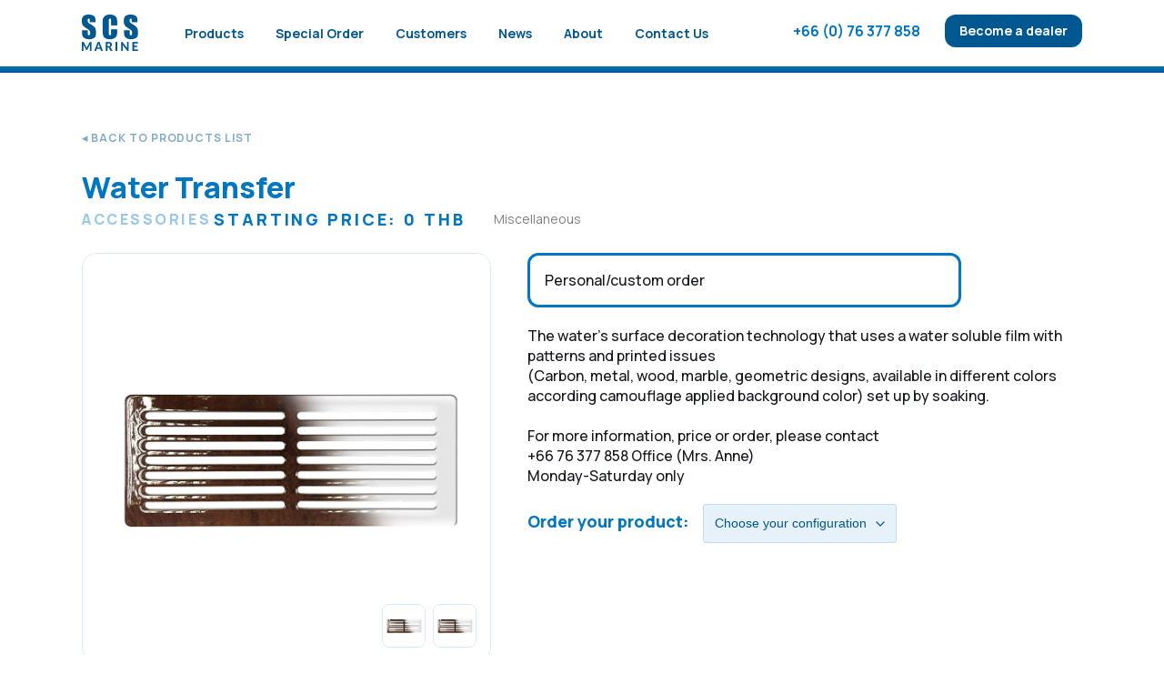

--- FILE ---
content_type: text/html; charset=utf-8
request_url: https://scsmarine.com/product/water-transfer
body_size: 3926
content:


<!doctype html>
<html>
    <head>
	<meta charset="UTF-8">
        <title>Water Transfer - Accessories | SCS Marine</title>
        <meta name="description" content="Water Transfer - The water&#x27;s surface decoration technology that uses a water soluble film with patterns and printed issues
(Carbon, metal, wood, marble, geometric designs, available in different colors according camouflage applied background color) set up by soaking.

For more information, price or order, please contact
+66 76 377 858 Office (Mrs. Anne)
Monday-Saturday only">
        <meta name="viewport" content="width=device-width,initial-scale=1">
        <link rel="shortcut icon" type="image/png" href="/static/favicon.ico"/>
        <link href="/static/css/style.css" rel="stylesheet" />
        <link href="https://fonts.googleapis.com/css2?family=Manrope:wght@300;400;500;700;800&display=swap" rel="stylesheet">
        <script src="https://code.jquery.com/jquery-latest.min.js"></script>
        <meta name="google-site-verification" content="paD8lUut-cEufxuvb-VKmUZifVBAs3lmUXVY4jW0Ypg" />
        <script src="https://www.google.com/recaptcha/api.js"></script>
        <script>
          function onSubmit(token) {
            document.getElementById("buyform").submit();
          }
        </script>
	<!-- Global site tag (gtag.js) - Google Analytics -->
	<script async src="https://www.googletagmanager.com/gtag/js?id=G-RT84SWWQEX"></script>
	<script>
  	window.dataLayer = window.dataLayer || [];
 	function gtag(){dataLayer.push(arguments);}
  	gtag('js', new Date());

  	gtag('config', 'G-RT84SWWQEX');
	</script>
        <script>
            
    function showImage(imgPath, imgText) {
        var curImage = document.getElementById('currentImg');

        curImage.src = imgPath;
    }
    function onSelectChange() {
        var e = document.getElementById("selectprice");
        var str = e.value;
        var form = document.getElementById("buyform");
        if (str === "") {
            form.style.display = "none";
        } else {
            form.style.display = "block";
        }
        var split = str.split('/');

        var modelinput = document.getElementById("modelinput");
        var priceinput = document.getElementById("priceinput");
        priceinput.value = split[0];
        modelinput.value = split[1];

        var pricebloc = document.getElementById("pricebloc");
        var modelbloc = document.getElementById("modelbloc");
        pricebloc.innerHTML = '$' + split[0];
        modelbloc.innerHTML = split[1];
    }
    paypal.Buttons({
        createOrder: function(data, actions) {
            // This function sets up the details of the transaction, including the amount and line item details.
            var e = document.getElementById("selectprice");
            return actions.order.create({
                purchase_units: [{
                    amount: {
                        value: e.value
                    }
                }]
            });
        },
        onApprove: function(data, actions) {
        // This function captures the funds from the transaction.
            return actions.order.capture().then(function(details) {
            // This function shows a transaction success message to your buyer.
                alert('Transaction completed.');
            });
        }
    }).render('#paypal-button-container');

        </script>
        

    </head>
    <body>
        
        <header>
            <div class="content">
                <nav>
                    <a href="/">
                        








<img src="/media/filer_public_thumbnails/filer_public/a3/a2/a3a25f1f-0a57-4581-bd1a-8bf136cbe603/scs_marine_-_logo.png__124x80_q85_subsampling-2.png"
    alt=""
    
    
    
    class="img-fluid"
>









                    </a>
                    <ul>
                        


<li class="child">
	<a href="/">Products</a>
	
</li>

<li class="child">
	<a href="/special-order/">Special Order</a>
	
</li>

<li class="child">
	<a href="/customers/">Customers</a>
	
</li>

<li class="child">
	<a href="/news/">News</a>
	
</li>

<li class="child">
	<a href="/about/">About</a>
	
</li>

<li class="child">
	<a href="/contact-us/">Contact Us</a>
	
</li>

                    </ul>
                </nav>
                <nav class="mobile-menu">
                    <label for="show-menu" class="show-menu">
                        <a href="/">
                            








<img src="/media/filer_public_thumbnails/filer_public/a3/a2/a3a25f1f-0a57-4581-bd1a-8bf136cbe603/scs_marine_-_logo.png__124x80_q85_subsampling-2.png"
    alt=""
    
    
    
    class="img-fluid"
>









                        </a>
                        <div class="lines"></div>
                    </label>
                    <input type="checkbox" id="show-menu">
                    <ul id="menu">
                        


<li class="child">
	<a href="/">Products</a>
	
</li>

<li class="child">
	<a href="/special-order/">Special Order</a>
	
</li>

<li class="child">
	<a href="/customers/">Customers</a>
	
</li>

<li class="child">
	<a href="/news/">News</a>
	
</li>

<li class="child">
	<a href="/about/">About</a>
	
</li>

<li class="child">
	<a href="/contact-us/">Contact Us</a>
	
</li>

                    </ul>
                </nav>
                <div class="right">
                    <a class="tel"><p>+66 (0) 76 377 858</p></a>
                    <a class="btn blue" href="/contact-us/">Become a dealer</a>
                </div>
            </div>
        </header>
        <div class="container">
            
            
<div class="hero single">
</div>
<section id="product" class="single">
    <div class="content">
        <a href="/" class="back">&#9666 Back to products list</a>
        
            <div class="product-header">
                <h1>Water Transfer</h1>
                <small>Accessories</small> <h4 id="divprice" class="price">Starting price: 0 THB</h4> <span>Miscellaneous</span>
            </div>
            <div class="grid mb32">
                <div>
                    <div class="img-container">
                        <ul class="imgpicker">
                            <li>
                                <img src="/media/uploads/products/Water-transfer.jpg" onclick="showImage('/media/uploads/products/Water-transfer.jpg');" data-pin-nopin="true">
                            </li>
                            <li>
                                <img src="/media/uploads/products/Water-transfer_PVmof2L.jpg" onclick="showImage('/media/uploads/products/Water-transfer_PVmof2L.jpg');" data-pin-nopin="true">
                            </li>
                        </ul>
                        <img src="/media/uploads/products/Water-transfer.jpg" id="currentImg" />
                    </div>
                </div>
                <div>
                    <p class="keywordbloc">Personal/custom order
                    <p>The water&#x27;s surface decoration technology that uses a water soluble film with patterns and printed issues<br>(Carbon, metal, wood, marble, geometric designs, available in different colors according camouflage applied background color) set up by soaking.<br><br>For more information, price or order, please contact<br>+66 76 377 858 Office (Mrs. Anne)<br>Monday-Saturday only</p>
                    <div>
                        <h4>Order your product:</h4>
                        <select name="selectprice" id="selectprice" onchange="onSelectChange()">
                            <option value="">Choose your configuration</option>
                            
                                <option value="0/Water Transfer">Water Transfer - 0THB</option>
                            
                        </select>
                        <form id="buyform" method="post" style="display: none;">
                            <div style="display: none;">
                                <p>I Want to buy:</p>
                                <p id="modelbloc"></p>
                                <p id="pricebloc"></p>
                            </div>
                            <h4>Shipping informations</h4>
                            <input type="hidden" name="csrfmiddlewaretoken" value="JgQx5vVyvN9fyuWlXAhtrqmgn0hcNWCHQPyAtFTuzjxLog648uCN9EkLKDyWJRa0">
                            <input type="hidden" name="product" value="Water Transfer">
                            <input id="modelinput" type="hidden" name="model" value="">
                            <input id="priceinput" type="hidden" name="price" value="">
                            <tr><th></th><td><input type="text" name="first_name" placeholder="First name" maxlength="50" required id="id_first_name"></td></tr>
<tr><th></th><td><input type="text" name="last_name" placeholder="Last name" maxlength="50" required id="id_last_name"></td></tr>
<tr><th></th><td><input type="text" name="company" placeholder="Company / Boat name" maxlength="50" id="id_company"></td></tr>
<tr><th></th><td><input type="email" name="email_address" placeholder="Email address" maxlength="150" required id="id_email_address"></td></tr>
<tr><th></th><td><input type="text" name="street" placeholder="Street" maxlength="50" required id="id_street"></td></tr>
<tr><th></th><td><input type="text" name="zipcode" placeholder="Zipcode" maxlength="50" required id="id_zipcode"></td></tr>
<tr><th></th><td><input type="text" name="city" placeholder="City" maxlength="50" required id="id_city"></td></tr>
<tr><th></th><td><input type="text" name="country" placeholder="Country" maxlength="50" required id="id_country"></td></tr>
                            <button type="submit" class="btn blue g-recaptcha" data-sitekey="6LcWaRIcAAAAAO8AT32V0kPYUPT4g4Cn8-vRJZZ-" data-callback="onSubmit" data-action="submit">Confirm my order</button>
                        </form>
                        
                    </div>
                    <!-- <div id="paypal-button-container"></div> -->
                </div>
            </div>
            <table>
                <thead>
                    <tr>
                        
                        
                        
                        
                        
                        
                        
                        
                        
                        
                        
                        
                        
                        
                        
                        
                    </tr>
                </thead>
                <tbody>
                    
                </tbody>
            </table>
        
    </div>
</section>
<style type="text/css">
    .tailor-made {
        background-color: #E6F1F9;
    }
</style>

        </div>
        

        <section class="tailor-made">
            <div class="content">
                <div class="grid">
                    








<img src="/media/filer_public_thumbnails/filer_public/a3/66/a366ca74-6c27-4b91-ba07-0e2f056b3f15/scs_marine_-_tailor-made_project_1.jpg__421x601_q85_subsampling-2.jpg"
    alt=""
    
    
    
    class="img-fluid"
>

















<img src="/media/filer_public_thumbnails/filer_public/26/3f/263f318c-e0aa-4053-ad15-39fb9008cfa7/scs_marine_-_tailor-made_project_2.jpg__1222x601_q85_subsampling-2.jpg"
    alt=""
    
    
    
    class="img-fluid"
>









                </div>
                <div class="grid">
                    <div>
                        <h3>Do you need a personalized work?</h3>

<h4><a href="/contact-us/">Contact us</a> and we will study your needs.</h4>
                    </div>
                    <div>
                        <p>From the <strong>plans</strong> to the <strong>final design</strong>, our products are <strong>homemade in our factory</strong>.</p>

<p>Our goal is to ensure quality work adapted to the needs of our customers.</p>
                    </div>
                </div>
            </div>
        </section>
        <footer>
            <div class="content">
                <div class="grid">
                   








<img src="/media/filer_public_thumbnails/filer_public/0e/6a/0e6ad4e3-8467-47de-a8af-7df293a2bdb3/scs_marine_-_logo_white.png__94x61_q85_subsampling-2.png"
    alt=""
    
    
    
    class="img-fluid"
>








<p><strong>SCS MARINE Co., Ltd.</strong><br>
Monday to Friday: 08:30 - 17:30 and Saturday: 08:30 - 12:30<br>
Tel: +66 (0)76 377 858 - Mobile: +66 (0)81 891 9442</p>
                </div>
               <small>SCS Marine Co., Ltd. © 2025 - All rights reserved</small>
            </div>
        </footer>
    </body>
</html>


--- FILE ---
content_type: text/html; charset=utf-8
request_url: https://www.google.com/recaptcha/api2/anchor?ar=1&k=6LcWaRIcAAAAAO8AT32V0kPYUPT4g4Cn8-vRJZZ-&co=aHR0cHM6Ly9zY3NtYXJpbmUuY29tOjQ0Mw..&hl=en&v=TkacYOdEJbdB_JjX802TMer9&size=invisible&sa=submit&anchor-ms=20000&execute-ms=15000&cb=1a67cqeq6oh8
body_size: 45471
content:
<!DOCTYPE HTML><html dir="ltr" lang="en"><head><meta http-equiv="Content-Type" content="text/html; charset=UTF-8">
<meta http-equiv="X-UA-Compatible" content="IE=edge">
<title>reCAPTCHA</title>
<style type="text/css">
/* cyrillic-ext */
@font-face {
  font-family: 'Roboto';
  font-style: normal;
  font-weight: 400;
  src: url(//fonts.gstatic.com/s/roboto/v18/KFOmCnqEu92Fr1Mu72xKKTU1Kvnz.woff2) format('woff2');
  unicode-range: U+0460-052F, U+1C80-1C8A, U+20B4, U+2DE0-2DFF, U+A640-A69F, U+FE2E-FE2F;
}
/* cyrillic */
@font-face {
  font-family: 'Roboto';
  font-style: normal;
  font-weight: 400;
  src: url(//fonts.gstatic.com/s/roboto/v18/KFOmCnqEu92Fr1Mu5mxKKTU1Kvnz.woff2) format('woff2');
  unicode-range: U+0301, U+0400-045F, U+0490-0491, U+04B0-04B1, U+2116;
}
/* greek-ext */
@font-face {
  font-family: 'Roboto';
  font-style: normal;
  font-weight: 400;
  src: url(//fonts.gstatic.com/s/roboto/v18/KFOmCnqEu92Fr1Mu7mxKKTU1Kvnz.woff2) format('woff2');
  unicode-range: U+1F00-1FFF;
}
/* greek */
@font-face {
  font-family: 'Roboto';
  font-style: normal;
  font-weight: 400;
  src: url(//fonts.gstatic.com/s/roboto/v18/KFOmCnqEu92Fr1Mu4WxKKTU1Kvnz.woff2) format('woff2');
  unicode-range: U+0370-0377, U+037A-037F, U+0384-038A, U+038C, U+038E-03A1, U+03A3-03FF;
}
/* vietnamese */
@font-face {
  font-family: 'Roboto';
  font-style: normal;
  font-weight: 400;
  src: url(//fonts.gstatic.com/s/roboto/v18/KFOmCnqEu92Fr1Mu7WxKKTU1Kvnz.woff2) format('woff2');
  unicode-range: U+0102-0103, U+0110-0111, U+0128-0129, U+0168-0169, U+01A0-01A1, U+01AF-01B0, U+0300-0301, U+0303-0304, U+0308-0309, U+0323, U+0329, U+1EA0-1EF9, U+20AB;
}
/* latin-ext */
@font-face {
  font-family: 'Roboto';
  font-style: normal;
  font-weight: 400;
  src: url(//fonts.gstatic.com/s/roboto/v18/KFOmCnqEu92Fr1Mu7GxKKTU1Kvnz.woff2) format('woff2');
  unicode-range: U+0100-02BA, U+02BD-02C5, U+02C7-02CC, U+02CE-02D7, U+02DD-02FF, U+0304, U+0308, U+0329, U+1D00-1DBF, U+1E00-1E9F, U+1EF2-1EFF, U+2020, U+20A0-20AB, U+20AD-20C0, U+2113, U+2C60-2C7F, U+A720-A7FF;
}
/* latin */
@font-face {
  font-family: 'Roboto';
  font-style: normal;
  font-weight: 400;
  src: url(//fonts.gstatic.com/s/roboto/v18/KFOmCnqEu92Fr1Mu4mxKKTU1Kg.woff2) format('woff2');
  unicode-range: U+0000-00FF, U+0131, U+0152-0153, U+02BB-02BC, U+02C6, U+02DA, U+02DC, U+0304, U+0308, U+0329, U+2000-206F, U+20AC, U+2122, U+2191, U+2193, U+2212, U+2215, U+FEFF, U+FFFD;
}
/* cyrillic-ext */
@font-face {
  font-family: 'Roboto';
  font-style: normal;
  font-weight: 500;
  src: url(//fonts.gstatic.com/s/roboto/v18/KFOlCnqEu92Fr1MmEU9fCRc4AMP6lbBP.woff2) format('woff2');
  unicode-range: U+0460-052F, U+1C80-1C8A, U+20B4, U+2DE0-2DFF, U+A640-A69F, U+FE2E-FE2F;
}
/* cyrillic */
@font-face {
  font-family: 'Roboto';
  font-style: normal;
  font-weight: 500;
  src: url(//fonts.gstatic.com/s/roboto/v18/KFOlCnqEu92Fr1MmEU9fABc4AMP6lbBP.woff2) format('woff2');
  unicode-range: U+0301, U+0400-045F, U+0490-0491, U+04B0-04B1, U+2116;
}
/* greek-ext */
@font-face {
  font-family: 'Roboto';
  font-style: normal;
  font-weight: 500;
  src: url(//fonts.gstatic.com/s/roboto/v18/KFOlCnqEu92Fr1MmEU9fCBc4AMP6lbBP.woff2) format('woff2');
  unicode-range: U+1F00-1FFF;
}
/* greek */
@font-face {
  font-family: 'Roboto';
  font-style: normal;
  font-weight: 500;
  src: url(//fonts.gstatic.com/s/roboto/v18/KFOlCnqEu92Fr1MmEU9fBxc4AMP6lbBP.woff2) format('woff2');
  unicode-range: U+0370-0377, U+037A-037F, U+0384-038A, U+038C, U+038E-03A1, U+03A3-03FF;
}
/* vietnamese */
@font-face {
  font-family: 'Roboto';
  font-style: normal;
  font-weight: 500;
  src: url(//fonts.gstatic.com/s/roboto/v18/KFOlCnqEu92Fr1MmEU9fCxc4AMP6lbBP.woff2) format('woff2');
  unicode-range: U+0102-0103, U+0110-0111, U+0128-0129, U+0168-0169, U+01A0-01A1, U+01AF-01B0, U+0300-0301, U+0303-0304, U+0308-0309, U+0323, U+0329, U+1EA0-1EF9, U+20AB;
}
/* latin-ext */
@font-face {
  font-family: 'Roboto';
  font-style: normal;
  font-weight: 500;
  src: url(//fonts.gstatic.com/s/roboto/v18/KFOlCnqEu92Fr1MmEU9fChc4AMP6lbBP.woff2) format('woff2');
  unicode-range: U+0100-02BA, U+02BD-02C5, U+02C7-02CC, U+02CE-02D7, U+02DD-02FF, U+0304, U+0308, U+0329, U+1D00-1DBF, U+1E00-1E9F, U+1EF2-1EFF, U+2020, U+20A0-20AB, U+20AD-20C0, U+2113, U+2C60-2C7F, U+A720-A7FF;
}
/* latin */
@font-face {
  font-family: 'Roboto';
  font-style: normal;
  font-weight: 500;
  src: url(//fonts.gstatic.com/s/roboto/v18/KFOlCnqEu92Fr1MmEU9fBBc4AMP6lQ.woff2) format('woff2');
  unicode-range: U+0000-00FF, U+0131, U+0152-0153, U+02BB-02BC, U+02C6, U+02DA, U+02DC, U+0304, U+0308, U+0329, U+2000-206F, U+20AC, U+2122, U+2191, U+2193, U+2212, U+2215, U+FEFF, U+FFFD;
}
/* cyrillic-ext */
@font-face {
  font-family: 'Roboto';
  font-style: normal;
  font-weight: 900;
  src: url(//fonts.gstatic.com/s/roboto/v18/KFOlCnqEu92Fr1MmYUtfCRc4AMP6lbBP.woff2) format('woff2');
  unicode-range: U+0460-052F, U+1C80-1C8A, U+20B4, U+2DE0-2DFF, U+A640-A69F, U+FE2E-FE2F;
}
/* cyrillic */
@font-face {
  font-family: 'Roboto';
  font-style: normal;
  font-weight: 900;
  src: url(//fonts.gstatic.com/s/roboto/v18/KFOlCnqEu92Fr1MmYUtfABc4AMP6lbBP.woff2) format('woff2');
  unicode-range: U+0301, U+0400-045F, U+0490-0491, U+04B0-04B1, U+2116;
}
/* greek-ext */
@font-face {
  font-family: 'Roboto';
  font-style: normal;
  font-weight: 900;
  src: url(//fonts.gstatic.com/s/roboto/v18/KFOlCnqEu92Fr1MmYUtfCBc4AMP6lbBP.woff2) format('woff2');
  unicode-range: U+1F00-1FFF;
}
/* greek */
@font-face {
  font-family: 'Roboto';
  font-style: normal;
  font-weight: 900;
  src: url(//fonts.gstatic.com/s/roboto/v18/KFOlCnqEu92Fr1MmYUtfBxc4AMP6lbBP.woff2) format('woff2');
  unicode-range: U+0370-0377, U+037A-037F, U+0384-038A, U+038C, U+038E-03A1, U+03A3-03FF;
}
/* vietnamese */
@font-face {
  font-family: 'Roboto';
  font-style: normal;
  font-weight: 900;
  src: url(//fonts.gstatic.com/s/roboto/v18/KFOlCnqEu92Fr1MmYUtfCxc4AMP6lbBP.woff2) format('woff2');
  unicode-range: U+0102-0103, U+0110-0111, U+0128-0129, U+0168-0169, U+01A0-01A1, U+01AF-01B0, U+0300-0301, U+0303-0304, U+0308-0309, U+0323, U+0329, U+1EA0-1EF9, U+20AB;
}
/* latin-ext */
@font-face {
  font-family: 'Roboto';
  font-style: normal;
  font-weight: 900;
  src: url(//fonts.gstatic.com/s/roboto/v18/KFOlCnqEu92Fr1MmYUtfChc4AMP6lbBP.woff2) format('woff2');
  unicode-range: U+0100-02BA, U+02BD-02C5, U+02C7-02CC, U+02CE-02D7, U+02DD-02FF, U+0304, U+0308, U+0329, U+1D00-1DBF, U+1E00-1E9F, U+1EF2-1EFF, U+2020, U+20A0-20AB, U+20AD-20C0, U+2113, U+2C60-2C7F, U+A720-A7FF;
}
/* latin */
@font-face {
  font-family: 'Roboto';
  font-style: normal;
  font-weight: 900;
  src: url(//fonts.gstatic.com/s/roboto/v18/KFOlCnqEu92Fr1MmYUtfBBc4AMP6lQ.woff2) format('woff2');
  unicode-range: U+0000-00FF, U+0131, U+0152-0153, U+02BB-02BC, U+02C6, U+02DA, U+02DC, U+0304, U+0308, U+0329, U+2000-206F, U+20AC, U+2122, U+2191, U+2193, U+2212, U+2215, U+FEFF, U+FFFD;
}

</style>
<link rel="stylesheet" type="text/css" href="https://www.gstatic.com/recaptcha/releases/TkacYOdEJbdB_JjX802TMer9/styles__ltr.css">
<script nonce="zyk_Cd8JrrwvlYNqf2FAEg" type="text/javascript">window['__recaptcha_api'] = 'https://www.google.com/recaptcha/api2/';</script>
<script type="text/javascript" src="https://www.gstatic.com/recaptcha/releases/TkacYOdEJbdB_JjX802TMer9/recaptcha__en.js" nonce="zyk_Cd8JrrwvlYNqf2FAEg">
      
    </script></head>
<body><div id="rc-anchor-alert" class="rc-anchor-alert"></div>
<input type="hidden" id="recaptcha-token" value="[base64]">
<script type="text/javascript" nonce="zyk_Cd8JrrwvlYNqf2FAEg">
      recaptcha.anchor.Main.init("[\x22ainput\x22,[\x22bgdata\x22,\x22\x22,\[base64]/MjU1OmY/[base64]/[base64]/[base64]/[base64]/bmV3IGdbUF0oelswXSk6ST09Mj9uZXcgZ1tQXSh6WzBdLHpbMV0pOkk9PTM/bmV3IGdbUF0oelswXSx6WzFdLHpbMl0pOkk9PTQ/[base64]/[base64]/[base64]/[base64]/[base64]/[base64]/[base64]\\u003d\x22,\[base64]\\u003d\\u003d\x22,\x22wpQrX2jClcO2wqbCp8OFf8O9dFXDqRN+wpsQw5JDHSrCn8KjMMO8w4UmWMO4c0PCj8Oswr7CgDE0w7x5YMK9wqpJScKwd2Rhw6A4wpPCr8OZwoNuwrkaw5UDX17CosKawqXCt8Opwo4qNsO+w7bDtFg5wpvDg8O4wrLDlHAuFcKCwqcMEDFaIcOCw4/Dt8KYwqxOawZow4UTw4vCgw/CoDVgccOOw5fCpQbCoMKVecO6QMOzwpFCwo5hAzEnw47CnnXCi8OkLsObw6RUw4NXMMO2wrxwwoTDlDhSEzISSldWw5NxWMKww5dlw4bDmsOqw6Quw5rDpmrCssK6wpnDhTLDvDUzw5MQMnXDlWhcw6fDll3CnB/CjsOrwpzCmcKZNMKEwqx2wogseUBPXH1iw6VZw63DqEnDkMOvwoTChMKlwoTDnsKha1l7LyIUDFZnDVvDisKRwok/w4NLMMKFdcOWw5fClcOUBsOzwoHCn2kAFMO8EWHCqU48w7bDmwbCq2k+dsOow5Usw5vCvkNeHwHDhsKkw4kFAMKiw4DDocONXsOMwqQIRz3CrUbDvSZyw4TCjmFUUcK4ImDDuT9vw6R1UMKtI8KkO8KfRkokwrAowoNOw4E6w5RLw4/DkwMtT2g1HMKfw65oPMOuwoDDl8OHOcKdw6rDrH5aDcOTVMKlX3TCnzp0wrFTw6rCsUdBUhFGw7bCp3ApwpprE8OxN8O6FQIlLzBowrrCuXB2wpnCpUfCjmvDpcKmaF3Cnl9QDcORw6FTw6ocDsO1O1UIRMOfc8KIw4RBw4k/NTBVe8Obw4/Ck8OhLcKJJj/CnMKHP8KcwqDDuMOrw5Yyw7bDmMOmwpl2EjowwrPDgsO3TmLDq8OsScO9wqEkfcOrTUNacSjDi8KKf8KQwrfCusOufn/ChSfDi3nCmgZsT8O/GcOfwpzDo8OlwrFOwoFCeGhRHMOawp07LcO/WwLCv8Kwfm/DhikXZmZAJW/CvsK6woQQCzjCmcK/bVrDnjjCnsKQw5NCFsOPwr7Cu8K3cMOdEHHDl8Kcwq0wwp3CmcKZw67DjlLCp3o3w4kywpAjw4XCvsKfwrPDscOicsK7PsOOw59QwrTDlcK4wptew6/CmDtOBsKZC8OKSX3CqcK2KFbCisOkw7cAw4x3w4YmOcODV8Kqw70aw6bCn2/DmsKZwq/ClsOlJjYEw4IpdsKfesKzTsKaZMOGWznCpyYLwq3DnMOPwrLCukZqWcKnXWM1RsOFw6p9woJ2CnrDiwRiw45rw4PCqsKqw6kGBcOkwr/Ch8OUOn/CscKEw4AMw4xsw5IAMMKQw7Nzw5NTGh3DqxrCn8KLw7Upw6omw43CvMKxO8KLYBTDpsOSEMOlPWrCtsKmEADDi25AbRbDuB/Dq2YAX8OVJMKSwr3DosKxdcKqwqoKw7seQmI4wpUxw6HCuMO1csK1w4ImwqYPOcOEwpDCq8OVwpozO8KNw6JVwr3ChEjCg8Ofw7vCt8KZw5tCEMKKccKCwqjDuDDCrsKcwoQSFg0iXUbCrcKTUU02KMOeRGrCo8OZwojDgy8jw6vDrXPCuH/DhzxlIMKywpnChm4owoXCqBRuwrfCkETCpMKsDGgHwrTCpcOZw7HCgHPCv8ONM8O8XFkqPjd6e8K4wpvDsmh0eDPDiMO9wqPDqsKPS8Kjw5F+MgXCmsO3SRQwwqzCmMOqw4NQw5YlwpzCmcOkSWkrQcO9LsObw6XCpsO7cMK6w7QNOMK/[base64]/wrMQw6DCqcO4wrcTK2fCq358EV3DmFXDiMKYw6TDpcOgFsOmwozDk15lw4xtbsKmw7FcUlPCnMKleMKKwrkFwoNyZl4SEcODw63DhcOyQ8K/CcO3w4zCmgsAw5TCkMKCGcKoLzvDv2MgwqfDkcKBwobDrcKgw79SBMOTw5I7FcKaL3I3wo3DhTEmakgAEx/DvmbDlzJJWhbCnsO0w51oWMKICjVhw7RHbcOLwpR+w7bCpiM0asOfwqFVasO/wroPTUtpw6Y/wqYiwprDvsKKw6rChFBQw4Qlw4rDrj4ZZsO9wrlcasKePU7ClRDDoGgHUsK5b0TClTRSFcKZJMKjw7PDtgHDrlhawrcOwqkMw6Zmw7vCkcOjw4vDncOiehHDmx0Of0FRLzIawpUQwpsrwr9gw7lGBTjCgBbCvMKAwqUdwr5Pw43ChhlDw6rCi37Dp8K2w47Dpl/DuBDCqMKdPj9ANsOWw5Vmwq7ClsO+wpY1wqd4w400VcOuwqnCqsKROn3DisOPwogww7zDuxsqw5TCiMKWDFQBXzvDqhdIecOVeUnDkMKuw7/[base64]/Dv3rDhMKncz4AJMKYW8KqwrXDm8Kkw6Yzw6vDhDMpw6zDlMOSw6lcScKVY8K/[base64]/w5BfDwtFwqhRFsOzOMKWfMK0w6IKwoBtPsOJwq41PMKPw416w6BBXMOtcsO7B8K+NX8vwrLCrybCu8OFwrfDs8Ofd8KRFzUURldrS1oAwrxBP3/DjcKpwqgDPjk5w7YqE3DCqsOrwp3DokXCl8O4QsOpf8Kowqs+PsOoWDRPWxcWCzrDjy/Cj8KobMKRwrbCucO5fVLDvMKOaVTDu8KWenwTPMK9PcOmwpnDonHDhsO0w6TCosO7wp/DhlF6AAoLwqQ9XBLDncKPw4k1w6oSw5wCw6rDvsKlNjokw6Fuw6/CtU3DrMOmGsO4IcORwqbDo8KkY001wpVPR34lX8K/[base64]/CgWsiwqvCmRbCv8ObOsOAJcOPe2txLsKUwoHDi8OHw694NMKefsOES8OnAMOOw65uwqgbw6vCg0IRw53DgX50w6/CuxRuw4HDoEVTWXl6S8K2w58vQcKRBcOrM8KFWcO+UnYEwotqAi7DgsO9w7DDgGPCtVoTw7xfA8ORC8K8wpHDnltrXcOiw4DCkRlOw6zCjMO0wpZFw5PCrcK9CijDkMOpb3M+w5rCocKaw4gRwrsiwpfDogB9wo/DtAx2w4TCm8OpIMKDwqosQsO6wpVkw6Y9w7/[base64]/CsnFqUcO+SsK9MVTCkmTDkmZJecOXI8K/wqPCjnxww4PCvcOkwrosCFvDl1NXHTnCiAs6wo3DpibCgGPCuXlEw5sIwpTCpTxWPm9XR8KWHTNwecOxw4NRwpsywpRUwqIoMxLDvD4rLsOabcOSw7rDtMOHwp/[base64]/w7RNUy7CjMKIJCPDgcOnwolKN8OAwozDkQd/[base64]/ChsOIaRwFw5HDkArDmR5Rwp8hKVlERkHDvG3DgcKAKgnDjMK1wo4IfcOkwqfDnsOYw7LCusKnw6TCj0nDhFfDocOhKkfCqMOLSkHDhcOqwrjCp3vCg8K/Wg3DpMKOfcK8wqvCiBfDolhGwrEtCnjDjcOnDMO9RcOpBcKmcsKTwoA2QVfCqR7DmMKMGsKPw5bDjg/CnFh+w6/[base64]/w4HDtsKCG8KxGD/CuyLCrnduwrZtwos/LsO6XWNvwobCvMO5wqTDhsOzwqrDmMO9K8KAIsKiwoDCrMK5wqPDt8KENcKAwqFNwop3e8OSwqvCrsO8w5vDgsObw5jCtzkwwrnCn0JmCAbCqRPCoidPwobCisO5BcO/wrnDisOVw74EQ1TCrxHCvMKuwo/CpSlTwpBNQcOjw5vDrcKyw53CrsKOJsO7JMKGw4LCiMOIw4PChUDCgUcjw4vDnQXDlXFOw5nCpwl7wpTDnkxTwp/Csj3DuWrDj8KKPcOJEMKzR8Kcw40RwqLDq3jCs8Kiw7oow44iBRBPwpFiEiZJwrllwqNuw5Fuw77Cp8O6MsO6w5PDg8ObKsOqHwFROcKkdiTDs2nCtTLDmMKTKsOTP8OGw4s5w7TCom/CisOQwrPCgMO6bGEzwpMjwoHCrcKaw5kbQnEBSMOSaVHDicKnRQnDgMK0b8KTVkvDriILQ8Kmw5jCsQbDhsODTEw3woM4wqkQw6ZxGHsSwqVow4LDmW9fDsO2ZcKbwpwfVlgnLWPCrDMtwpbDk0nDoMKlMxjDkMO/BcOZw7/DjMOMKMOUKsOtFyXCm8OxbTNPw5cvcsKPPsK1wqbDriMIMQPDoykJw7d6wqgBQSs7HsKQY8OZwp8Gw6U1w4hbasKSwpZIw7VXbcKMIMK2wpI0w7LCusOxFhAYA2vDgcOzwobDk8Kxw63Dl8Kuwr99D3bDvsKgXMOWw6nCuAVaZMK/w69vI0PClMO6wqPCggrDk8KoFAnDo1HCmUx2AMOCCinCr8ODwq5Xw7nDvUICJVYQI8KuwoMeX8KBw7E+cgDCssKDVBXDu8Ouw7AKw6XCm8KKwqlwRRIAw5HCkA1Vw6BuUgc4w4XDm8KMwoXDhcKxwr8/wrLCui0TwpLCq8KNUMOJw4lkdcOrGxvCg1zCmsKyw4TCrkYeVcO1w7cgKlwEcFjCmsKebW7DqsKjwpt0w5IbaH/Doxsbwo/DvMKUw6nCqcKRw6RHBnAHLVs6eRnCm8OTWUVcw43Cnw3Dm1g7wotMwqw6wpPDjsORwqUow4XDh8KzwrfCvzHDiD/CtRNOwq5oLlPCvMOCw6bCg8KDwoLCp8O6dsKtXcO1w6fCnkDCnMK/wo1uwpfDm2Bpw4TCoMKeKzkawrrCvy3DtgnClsO9wqbCuHsWwqNIwoHCssOIA8K6OcOMXFwdPSw1WcK2wqtPw5grYUA0ccOWA3gVZzXDoD1becOiNVQCBMK3CVPCpHHCmSEHwpU8w6rCoMOwwqhEwr/DtzYpEwQjwrPCk8Otw7HChHLClBLClsOzw7Rew4rDg19Nwq7CjlzDqMKGw7HCi3JcwrAwwrlXw4XDgFPDkkzDnx/DhMKhLQnDg8Kxwp7CtXUzwohqD8KjwotNA8KAWsKXw4nCjsOvMXDDscOCw6hcw4A9w7jCiAEYdlvDmMKBw63ClBxDccOgwrXCncKjSjnDk8Opw51yD8O6w7tXacKsw7EEZcKARw3DpcKqLMOGQ27DjV1owqsHS1vCscKkwovCk8KrwpDDpsK2PW4Jw5/[base64]/wrRfHj3DkAJPMcOewo3CpMOiw4/DpsKFw5DCr8KwMsOiaBDCtsO3woQVVlBuF8KSDmHCuMOFwpTClsO6bsKmwpTDsXPCisKiw7HDmUVWw7rCmsKNEMO7GsOrYlVeF8KFbRA1Bj/Cv01dw6RdPSVEE8Opw47DvGjDg3jDnMO5LsOkTcOAwprChsKYwpnCiXAOw74Qw50DSmU0wpvDu8KTF2A1SMO9wppYG8KDw5XCqAjDusOzDsKrWMOtS8KzdcOKw5gNwp4Dw5ANw44PwrMzWTPDmBXCo19YwqoNw6YGBAPCicKxw5jCjsOFCEzDhSTDlcO/wpjClS9Ww7DDjMOgBcKqfsOFw7bDgTVUwq/CgCfDqcKIwrDDl8K/[base64]/w5UnAU0rZMKsLjQrPcKLwr/CjsKgAsOUIMOow6zClsKACsOmBsKLw6MUwr4+wq/CisKLwrQ/[base64]/CucKZwrDCrmnDlsKdw5rDs1B9w6s6w50mwprDvMKRY8OCw7Nxe8KPSMK4C0zCscKswpNQw7HCmw7DmwcsbkvCiRgzwpjDgjE8ciXCsQrCpMKJZMKSwoozbj/ChMO1GnR6w7XCpcOawofDp8K+I8KzwpdaGBjChMO1ZiAew5bCrB3Cg8Ktw4HDsFHDhlfCgcOrZGFpEcKXw4ldA0LDuMO5wrhlCSPCksKiNMOWBlozFsK3bTw/SsKea8KfIHUhb8OUw4jCr8KeUMKMcRIJw5rDtTlPw7TCpSnDu8K8w7EzKXPDsMK1Z8KjSMOSTMK/Ay9pw7UMw5TCkwrDvsOCHFjCgsKzwqjDusKDMcKESExjJMKEw5XCpSMtXRMLw4PDpcK5GcOGLktjOsOywofCgcKnw5FEw5rDiMKfMjbDlUdiZC4gdMOIwrZywofDk0XDpMKUAcO6f8O2GAh/woUYTgVtQlF+woQNw5bDi8KiYcKmwrTDjAXCosObMMKUw7tWw4olw6AbcWRSQhzDoh12ecOuwpd9ai7DqMOQZWdkw6l9C8OiS8OpdQ97w6kZAsO+w4rDnMK+ch/Cq8OjEnBtw48lACgaGMKzwqrCt0p8KcOJw7fCssK7wq7DuRbCgMOmw57DkMOwZsOtwofDqcO2NMKFwpfDqMO+w5xBWMOswrFLw7XCgDR2w64Bw4Yywrc/QRDDrTxKw7o1b8OENsO4WsKOwrh8V8OfVcKjw47DkMKaGsKBwrbCv1QxLRfCgk/CmB7CpMKgw4JxwpcYw4IqA8Ktw7FHw6ZKTlfDkMOYw6DCo8K/worCiMO2woHDpDfCisKnw5MPw6oOw67DvnTCgQ/[base64]/[base64]/ChcKsYsO2asKnw4DDn8OBw7XCrQHDsAtSBzjCjwFwWGHCh8OFwokrwp3DpMOiwovDjSpnwq8UaAbDgm8iwoPDhTHDil1NwrnDmFzCnC3Dm8Kkw4QrBMOSDcK3w7/DlMK3Ik0qw5LCqMOyAkQoRcKEYFfCsGE6w73DqRF+R8OzwohqPgzDnVJrw5vDuMOhwrc/[base64]/DpD0jwp3DrsOoesK3wpsoKcObNMOOL8OyMsOIw4jDhw3DjcK6HMOEQAPCu1zDgWwyw5pIwoTDnC/CllbCrsOMW8K3aUjDgMKiDcOMccONNRvDgcOZwpPDlGJ4MsOXK8Kkw4/DvjzCj8ORwo7CgsKzGsKjw6zCksOtw63DlDQZHsO7bcOBXSMQZsK/SSTDiGHDqcKUZMOPGMOtwrrClcOlDCvCmsKxwpzCvhNjw7XCmGA/UMOeazxvw4PDrwbDr8KzwqbClMOsw5c4dsOtwpbCi8KTOMOqwokDwoPDncK0woDCmsKqExMwwr5qeWvDkVrCnk/CgiTDlEvDhcOZBCA9w6fCsFjDh1lvRy3CkMO7FcOZw7zDrMKfEsOGw6jDlMOxw5ATLGkhDmgqSScawoDDk8OEwp/DmUYLCyU3woDDiSRHX8OCS0BEbMOgIgs+VS/Cp8K/wqIWNU7Dg0DDoFDCuMO7YMOrw501e8O4w6jDvz3CvhjCuzvDnMKSDxo1wp1mwpvCumXDiH8nw5xQbggDY8KsAsOBw7rCn8K0VnXDkcKafcOww54mScKQw7YEw7/DlV0pVMK/ZCFvVsOuwqNdw5XCqAvCun4UAVHDv8K8wpsEwq3ConDDj8KwwrZww6VNZgLCqThIwq/CgcKYHMKOw51hw657Z8O5PVISw5LCuy7DpcOAw6wHf24SSG7ClHjCiCwxw6LCngTDlsOvQQjDmsKjVXjDksKzA1wQwr7DhcOUwrDDkcO5LVRBZMKAw4YUGnllw70BLsKWecKcw7lsK8KlLUIURsOfEsKsw7fChsKNw50CYMK/NjfCscKmPDrCtcOjwr7CtDbDv8ONIwkEJMOqw7vCtCg+wp3DscOIWsOLwoFsTcOwY1fCj8KUw7/Cu37CkDchwr8sPFlcwrLDuDxkwpkXw6XCtMKfwrTDqcKnAmsQwqNEwpJnB8KGSEHDngnCokFiw43CpMKOIsKCYFAPwo8WwqXCnD8/[base64]/[base64]/J0PDsgLDpMOUwpPCp11swpfCi0ADan1TeMOSwrIYw6Fbw6lcCmXCjEgzwrVqOUTCujjDlRnCrsOPw4rCmApIKsO7wqjDrMO7GVI/C1xHwqcXS8OewrLCo3N9w5V7YDE2w79IwoTCoSUCRidcwotlWMO1WcKNwqrDicKEw7JMw6DCmVHDj8O7wokqMsK/wrBvw7RdOFp3w5QgVMKHODbDtsOlJMO0fcKtGcODJMOefgzDp8OAP8OTw7UZLhY0wrPCtkbDng3DocOSBR3DmHlrwoNLLMKRwro1w6puT8KCHcOFCSg3NgMCw60ow67CiB3ChH8cw6TDnMOpMh00eMOlwrzCg3UDw4o/[base64]/w5rCripNwrpYw6FrQMKnwpAXwpHDl8KkwrIwfETCpnTChMOwckzCj8O8Bg3CjsKBwrkzI20zYg1Ow7UUWMKLBEdTEW4RB8OQJcKzwrceaHvDvWsdw5Q8wqJYwq3ColzCpMO4cX8+IsKYPUQXEQzDpxFPdMKOw6cAcsKtYW/CtDF9Kl7CkMOww5DDk8OPw7DDk2fCi8KYQlDDhsOIw57Dr8OJw4dXMkgSw5NJPsKGwohtw7UoFMKYKjbCu8K+w5TDs8OawovDlldzw4E9NMK+w73DvAvDtMO3DMO/w6BAw4F9w7pTwpF8H1HDkBUCw4kwTMO5w7p7bcKgaMKYFTVkw43DhQ/CnVDCh3vDl2LCkVXDnFAdfyfCmkzDrWFDCsOYwqQKw4xdwrA7woZkw6c6Q8OnKj3DoW9+CcK9w6wpfjpPwq1ebsO2w5drw7/CusOjwqtAAsOIwqFdI8KAwqHDjMKvw4/CrXBFwrTCrhASXsKJbsKBWcKlwo9gwrU+w6FRUV/DocO8EG/[base64]/CpcOIw75hecOxZ1UXX8OvS0tvFhBiw63DiR55wrJnwoNKw6jDq0JPwrzCvC5rwpw1woIiXiLDnMOywoYqw7cINABBw7Nhw4zCg8K/MgdIBnfDtl7CicKXwrPDiidTw6kbw4HDjyjDn8KIw4nCtFBswpNYw7sFVMKAw7fDsgbDklYxelM7wr/CvBTCmC3CvytKwq/[base64]/[base64]/CrEbDhzNBdMOzwo/DskIuwojCtMKcIkpXw5fCtcOYPcKpKinDsyXCtxNIwqdPYBXCo8O2w5BCcHHCtjnDosOiaHHDscKkICBcN8KtPj5uwpjDsMO6ezgDw6YoExcYw7ltDlfCjMOQw6JTf8KYwoXCk8OsUwPCnsO4w4XDlDnDisOiw7U9w5kwCVDCnsOoOMKCV2nDssK/QD/Cj8O5wpwvTS4bw6QAN0JzUsOswqUiwp/Cs8Olw4QkQxzDnGUQwooLw48Qwp4vw5g7w7HCuMOew5gEVcKmNQbCn8KEwrx3w5rDpW7DjsK/w7ICZzURw4nDgcOswoJrIRhrw53Cn1HCv8O1UsKkw6rCvlxPwoI6w78ZwpXCi8K/w7hURFDDjRDDlirCs8K1fsKPwq0Rw6XDlMO1JTTCrGDDn1zCkFzDocOSXcO6bcK0dErDu8KOw4jCh8OPU8Kqw7zDoMO4X8KOP8OkDMOkw753EcOqHcOiwr/[base64]/[base64]/Cu8K1woPCo2pdchIMwqAnwpPChULCnVjCv1QXwp/DoUTCqE7DnFLCuMOrw50HwrxtHWbCmcO0wqEZw7EpNcKpw73Dl8OzwrfCv3dnwpfCiMKQfsOcwrDDosOnw7dBw6PCmsKxw6cswpLCtMO4w55Pw4TCt0krwoHCvMK0w4dTw7cKw7M6DcOoXhDDjy/DpsKnwptGwp7DqcOwTR3CtMKkw6jCgU1gPcKlw5Vswr3CgMKNX8KKNBXCsy3CpCXDsW8iG8KPJhXCm8Khwolhwp8Yd8KfwoXCjQzDn8ONAUTCt0scCcK2QMKBHkDCgBjDqE/DhkV1b8KWwqLCsh1OE1J2XgUkelJtw4ZbIA3Dk37DnsKLw5fCpkQwbGTDozU+DkvCicODw44dTMOLdWAUwppnLHVZw6fDs8OHw4TCjxISwoxYdxE8wrRew6/Ch21QwqRFFcO/woHCtsOiw5s7w5BjcMKYwqDDtcKKZsO3wr7DoyLDtxbCisKZwrPDvUw/PSB7woPClAvDt8KXF37Cjw51w5TDhxfCvCkew6BHwr7Dv8Kjwr1AwpzDswfDtMO1w74kOTMZwo8CEMKBw5rCgW3Dr0vCtyLDrcO4w58mwpjDrcKqwrHCsBpcZcOIw5/[base64]/w455w6ohwoNNZcO8wqACw7bDmMKPwpEmwqPDmlEFc8KYVMOBPMKLw5/DtldwbsKdK8KyS3HCnELDtF3DtUdDZUrDqTg1w4rDtAPCqXAXXMKSw4LDlMOgw73CvTlADMOEIjUaw7EZw4rDlBTClsKfw5ozw4TDtMOlY8OdDMKpRsKcasKqwogGU8OTCS0cRsKHw7XChsOXwrjCvcK8w4bCg8O4O3FiZm3ClsO/[base64]/DlsOhw7FdHMOrwo1NQcKtEsO0GMO5w7zCvsKYw6NywqJvw7rDhig/w6YKwrLDqglcVsOtSMOfw5zCl8OqcxJ9woPCmhlrUwxEeQHDtsK7WsKGRjcsdMOER8ORwrLDlcKGw5DDlMK3PUjCoMOKXcOPwrzDn8OnJG/Dnm4Xw7vDtMKkRizCpMOKworDrHPCmcOCccO3V8O+cMKaw5zCh8OnJcOWwqhgw5FDB8Kzw49rwow7X35pwr56w6vDlMOvwrZqworCosOPwr8Dw53Dp2TDlMKPwpLDt0UYYcKSw7PDjF9bw4l+eMOxw5k9B8KrFiR2w6sQOsO5Dw4xw4cVw4BLwpZaVRB0Pj/[base64]/w5jDpGLCjcKeR3nDhEvCuEbDuxFMcsKhwrvCrx/Cv1klHFHDlhhqw5DDscOpfGs1wpIKwoocwonCvMO1w6sdw6VzwqrDiMKnAcOKdMKTBMKfwrXCiMKowr02e8OxRmF2w4/DscKBZV1IB3hFfEt5wqTCmVI3QzgES0DDmDDDiS7CvkoVwrDDgQoAw6DCow7CscOnwqsyWQ8BHMKGY2nDtsK8w4wdSQLCqFgVw4PCjsKBVsOsHQjDuRNDw7U5w5U4EsObeMOcw5vClMKWw4YjDn1RWn7CkQLDuRvCtsOXw6V/[base64]/[base64]/wrdSe13DoXnDnSM2w7B4FD/DozcxwrNUw5pkBsKdV2B9w4cWS8OuHEUhw7VKw6vCsUwLw44Mw7Jow4HDrjlJIjVqI8O1d8KOMsOsJ2sXRsOswq3Ct8ONw70/[base64]/CksOcFsKdw4/CkHLDqMKOaiLDl8O4Az9ww6ZYdMOLGcOZZ8OHZcKmwqzDiXkewqhnw6UIwqAzw57DmsK1wpTDiGfDjXjDgFV9YsOfTsOpwohtwoPDsS/Dp8OrcsOww58qQxwWw7MNwpgLa8KGw4E+JiMbw6LCgn4zVMKGdWLCnDxfw6w5aAfDusOQFcOqw6TCnE4/w5fCtsK1UUjDkmFDw7IaEMKwV8OdeSlQHMKow7zDtsOXbiRYPAsBwrjDpyPCi03CoMOzYzh6CsKcQcKrwot7cMK3w7XCoBLCiwTDjCrDmlpewoc3XH9Cwr/[base64]/CusKtJEpSexLCq8KywoFTw5fChsOOQ8OSYMKIw7bCjSdPM0rCshsVwrtuwobDnsO1ayd8wrDChXBuw73Cn8OFEMOzQMK8WxxRw4DDphzCqHTDoVVxX8Kyw45Wci8Kwq8MYCvCgzAaacK8wr/CsB9hw7TCniXCjcOEwovDnRHDm8KDP8OPw5/DrSjDqsO2wrTCnAbCmQVfwowZwqMNInPClsOgw4XDkMOzSMO0MgTCvsOvZRQaw5tZQBvClSvCn01XOMO8anzDhgbCvcOOwr3Cl8KCe0Y5wqjDrcKIwpMIw4YRw6rDtwrClsKiw5FBw61Mw6pSwrRbEsKMDWTDlsO9wojDuMOqNsKhw5TDpisiS8O7VV/[base64]/Dg3V+wp/DlEdDKsKgw7JGwrBgw60zwrFEVQJAIcO9DsOJw75+wqhTw5TDrMOtCMKJw5RlOiwee8KKwqB9VRITQiUTwpzDr8OCF8KLG8OJSj/[base64]/wrfDocK7woJXw6LDiR5Lw6DDv8Oww5MPwrcqLcOKBsOEw6DDmWJFH3NcwoDDgMOmwoDCqlTCp3XDlyrDq3PDnhrCnHUKwppQaBnClsOew4TDkMKgwpxCJjLCicOHwo/Du1pzesKMw4DCnSFewqdwDFEuwrMSKHPDp2IXw7NIAnhhwqXCuUs9wrtZLMOsbDzCuCDChsOfw6bCi8KYZcKew40ewonCvMKbwpd3C8Oxw7rCqMKzGsO0XTfDjMKMIyfDhkRDMcKJw53CtcOGR8KTQcKCwpfCp0HDrUnDrjTCi13Cm8KCaGkWwpBOwrLDu8KSHCzDl3/CnngMw4HCjcOIF8Kowp0Aw45EwrbCg8OOfcOoF17CsMOAw4vDgxnDvDHDvMK0w7MzBsO8eg4ESsKJaMKbMMK+ahQZHMKpwrscEmfCr8KiQ8Oiwo8OwrEIWVR8w55DwqXDlMK/QsKNwrU+w4rDl8KhwqLDgkAjeMKuwpjDsUvDnMOIw5gNwo50wpTCicOew4/[base64]/CoMO7CEXDmxETwqxgGwB+dcOcwqFCJMKhw5nCkDXCl1XDlcKSw7vDsilPwojDuiRWasOEwpzCsRvCuw9Jw5bCj1UlwqrCn8KhecKRTsKRw6zDkEdDSnfDg3x+wqlwZA3CmU01wqzCisKCVGsrw51Kwrpnwr41w7cwc8OmW8OSwrZfwqMXHEnDkGB/MMOjwq7CqD9cwoErwozDk8OjX8KqEsO1WmMJwoEhwo3Co8OrYsK/BGgxDMOVBTbDoUzCqnjCs8KlM8OBw6F0Y8O0w5nChBs7w7HCgMKnc8O/wrjDpi7CkXoEw7wFw59iwp8hw6tDw7laccOpbcOYw7/CvMOhKMKKZB3DngJoRcK2wqTCrcO3w7JJFsOwNcKcw7XDg8O5V0Fjwp7Cq0zDtsO7KsOCwovChzTDrCh1RMK+GwhWZsOfwqJiw5IhwqbCqcOCIS5Kw4jChybDpsKnaxRyw73CkwHCh8OGw7jDmxjCgT4THVfDogQVFcO1woPCnhLDpcOKPCDCujFmCWgHb8KOQF/CusObw5RGwpYiw4B0L8Kgw7/Dh8OYwqTCsGTCrER7BMKDPcKJMSXCi8OJRywnTMORV2BcPwDClcOjwqHCsSrDtcKlwrBXw64YwrEIwrAXdk3CisOVM8KHKcOWBMK0TsKGwr0hw695SSZHYWsuwp7Do0vDi3h/[base64]/CrCkBfzrDrjAzw4s0H8KjJj3DswPDksK4SCAZD1vCsihTw4sCREJzwqQEwpEQVWTDm8Ohwq3CnX4DQcKpMcOmFcOzbB1MNcKdbcKXwpwDwp3CjQdnazPDkGNiMMKjIHtccT9+FHQEHw3Ct2LDoFHDvl0vwqkRw7Jdf8KPFXw/CMKLw7fDj8O1w7vCtHZYw4kATsKfaMObaXXCjAtUw6ptcDHDshfDgMOtwqfCuglsbWfCgGtbbcKOwrhJPmRWfWMTaidRbUTCo1/[base64]/wo3CqMOUw5LCl8KHwprCtMOOaRMfYWEjwq5HdcOBBMK+ASpfUCJ3woLDmsOJwoknwpDDsS0rwr0Yw6fCmAfCjwVywpHCmj3DhMKuByQbekfCncK3LMKgwrM4eMK/w7HCpDbCkMO3N8ONBRzDgwkFw4rCuSHClyE9bsKKw7HDvCfCoMO0EcKKbHQuXsOqw4Y6BTHCniPCrnNnPcOAHcOiwqfDiwrDjMOrGhDDui7CgWM4WMKBwpzDgiPChwzCjG3Dn1DDlGPCtBhfLDrCh8KhPsO3woDCqMOjRzs/wrPDlcOfw7RvVAsxPcKIwoY4BMO/w7RJw5jCh8KPJFJZwpPCqSELw4bDmFhPwopWwphTckPCuMOBw6XCi8KUUiHCrGbCscKIC8OtwoNnBErDgUjDhnEkLMO2w4tEYsKzGTDCgXTCoRFuw6RsIk7Dr8Kzwqppw7jDjxrCiVc1Gx0jasOsXw8bw6hjLsOLw4hnw4NMVg1yw78Ow5/DjMONM8ODw4/CiADDoH4IAHfDvMKoDRVJw4rCsDvCvMKEwpsJQAfDisO8Lk3CkcO6FlgKX8KTScORw4BJQ1LDhMOaw57CqzHDqsOXY8KGLsKLb8O7Wgs5FMONwojDqFQlwq0RBXDDnUTDrjzCiMOUDgQww6jDp8OmwrrCjcOIwrVpwrIYw40/w6Q1woAXwobDi8Krw7xkwp56fmrClcKxwpszwoV8w5ZlF8O/E8Ovw4bCl8OQw6MhNW7DrMOxwoDCmnfDjcOYw6fCisOHwrsbUMOAUMK1bsO5b8O3wqIoMcOrdgZuw7/DhxU7w6ZHw7PDkwPDg8OJGcO6GTzDjMKrwoTDigNcwohiLC8aw5A+esKWO8KEw7ZmIkRQwrJHJS7Cr0huRcOeVjgcW8KTw6jCsiVlbMKpVMKsRsOaBWTDi1XCgMOywrrCq8KMw7bDhcOlQcKtwoojaMO6w6kjwrrCrWE3wo9ow5rDgC/[base64]/[base64]/w6HDm1N8wq/DpMOrw4d0w6HDnMKXwoDCgcKKEQgqwrTCuXXDmFhhwpbCocK6w5U5EsKHwpRhAcOfw7AEKMKGw6PCo8Ozc8KnKMK2wpjCk3TDrsKdw7cvSsORMsKCXMOpw5/CmMO+G8OEfA7Dmhojw5New7LDvcO8MMOoOMOBGMOJNUsmBhXCryDDmMK+KQBow5EDw6HCkUNnPSHCijtTJcO2BcOYworDr8ODwp3DtwzCsU/Dh1d6w6zCgBLCg8O9wq7DjQPDhsKbwphXw7l0w5ATw6ovPBzCsh7CpiM8w5HCoCNdH8KewrASwoxBKsK+w7jCjsOmGsKqwqjDlDjCuBzCsBHDtsK8AzsNwrtTb3hEwpTCuG9bNi3CgcOVCcONZknCp8OAYcOLfsKAEXPCrTPCgsO9R1t1a8OcUcOCwq/DsXLDrnIGwrfDicO6TMOxw4/CsQfDmcOXwrrDrcKQOcKuwpLDvBh4w5ttMsKrw7/DhHsxfHLDgVkQw5rCqMKdUcOuw7/DjMKWLMKaw7tccsO1c8KqIMOoMWgzw4pvwqk7w5dLw4bDvTdUw6lgZ1jCqGphwp7DkMOCDBwzYWRfeDLDkMOlwo7DvTRGw5A9EydCLH5gwp0/UEYsHh4NGgDDlytbwqvCtHPCp8Klwo7CqmR7fVAkw4rDl0jClcORw7Rfw55Yw7XDtsKOw4x8T13ChsKRwqoLwrlxwrnDt8KmwpnDtCsXKCZKw7FFS38AWmnDj8OuwrZQaVpGcWslwrnDgnTCuD/[base64]/wq0fQwo3dgnDgMKWwqbCjF/CqsKpTcK2Jwc6G8K8wrlWMcOpwrM5H8KpwrVvCMOUOMOFwpUAZ8KxWsOhwr3Cry1Bw7gnDFTCombDiMOewp/[base64]/wrVZwpXDk8OtwoTDsj3DhMOmJ8K6wqrDvyxPBk4yCxDCjsKrwp9tw71awqtmNcKDJcKxw5LDqBHCsD8Ow7xwGmHDusKpwqxDd3dsIsKMw4sRVsOZUmFyw6UGw5gnWDjChMKVwpzCr8KgaRF6wqTDjMKOwqHDnALDi0nDl3/CpcO9w7haw6dlw5nDvBjCozUCwrYvQAXDvsKOEATDlcK6NAHCkcOKQ8KeUxrDhsKvw7vCi0g3NsOyw7nCoAVqw5ZawqTCkgw6w4QBSy1we8ORwp1Bw4UDw7c2KGhQw7w2wqNhSXoUDsO2w4zDuGVGw5tuZws0Qk3DvcKFw4F/ScO7dMOQAcOeO8K8woHClRY+w4/[base64]/CpVcJw7rCpm/[base64]/DpsONV3MxwrLDrStUC8KQMhnDmxIlcmzCp8KFe2zDtMOkw4Bxw7LCu8KkBcK+XQ3DrsKTOi1KZW4bVcKXD2Eiwo9lGcKMwqTCkkViKjPCtAfCuQwXVcKrwpRRXU4LTUDCjcOzw5w/N8KwV8KgYzxgw4hQwr/CtynCosOew7/[base64]/T8OQwq5pw7jCh3nCmMKBPWhpRsOYG8KndWhUT2vCo8OrRsOmw4p0N8Oawo88wpoWwoxVecKXwobCqcOzwo4vH8KERMOQYBfDj8KNwrbDgMK8wpXCoHNfJMK3wrLCnng2w5fDusOMA8O5w6DCp8OPVUNKw5bCkB85wqjCl8KQQ3cTcsOESD/DisOBwpbDnF5/PMKPLHfDucK4LAAoX8OIdGpNwrPCimsUw5NuKnbDtcK3wqnDpcOYw63DuMOjL8Ouw6DCq8KISMKIwqLDtMKcwqHCsmsWfcKbwqvCoMOUwpo7O2Vad8Odw6LCiT9fwrYiw7XDnGskwrjDu03Ci8KWw7bDkMOEwpTDjcKCYcOvPMKoRsKew4Fgwogqw44lw7fDk8O/[base64]/DjcOuw7x8w5/DkUQ3w4IBTcKmP8OJasKdwpjCncKHBEXCrkkLwq8cwqcVwrsvw4ZHBsOGw73CkH4OScO0Q0DDl8KRbl/Dk1oiUxHDvgvDtU7DtMOawqw9wqpwEjHDrR0wwpnCgcK+w4tpZ8KpSU7CpRjDhcOywpwtNsOrwr94XMOCw7XCjMOxw6PCo8KRwp9vwpcjUcO8w44UwpvCt2VkD8OPw7/[base64]/Ch8Ovwpl/wp7Dj1FFwo1ywrbDgTIBwonCoVV5woPCrsK+ORI9G8KRw7NzExfDvF/[base64]\\u003d\\u003d\x22],null,[\x22conf\x22,null,\x226LcWaRIcAAAAAO8AT32V0kPYUPT4g4Cn8-vRJZZ-\x22,0,null,null,null,0,[21,125,63,73,95,87,41,43,42,83,102,105,109,121],[7668936,655],0,null,null,null,null,0,null,0,null,700,1,null,0,\[base64]/tzcYADoGZWF6dTZkEg4Iiv2INxgAOgVNZklJNBoZCAMSFR0U8JfjNw7/vqUGGcSdCRmc4owCGQ\\u003d\\u003d\x22,0,0,null,null,1,null,0,1],\x22https://scsmarine.com:443\x22,null,[3,1,1],null,null,null,1,3600,[\x22https://www.google.com/intl/en/policies/privacy/\x22,\x22https://www.google.com/intl/en/policies/terms/\x22],\x22RHJm+pLC2yLRtwzSk17izYcbV+utiz+0rNjPJE40Vbw\\u003d\x22,1,0,null,1,1764037346981,0,0,[44,67,40],null,[143],\x22RC-LCPMps9Kk9CPMw\x22,null,null,null,null,null,\x220dAFcWeA6tSrUNB2xmcWrgt9SraWpnLiRyWDu16dcO0l2pe4lFpvkj8ReZjlznpNTi0oC_EWDs2dxpqmzfKmZ9AOWzTSoTf5zpEw\x22,1764120146942]");
    </script></body></html>

--- FILE ---
content_type: text/css
request_url: https://scsmarine.com/static/css/style.css
body_size: 18501
content:
.mobile-menu {
    display:none;
    width:100%;
    background: #8aa8bd/*e0b88f/*c99393/*e5d1a4/*dcc591/*EFD3A3*/;
    line-height: 1.6em;
    font-weight: 400;
    width:100%;
    text-align:center;
    position: relative;
    margin:0 auto;
}
/*Strip the ul of padding and list styling*/
.mobile-menu ul {
    list-style-type:none;
    margin: 0 auto;
    padding-left:0;
    text-align:center;
    width:100%;
    position: absolute;
    background: #8aa8bd;
}

/*Create a horizontal list with spacing*/
.mobile-menu li {
    display:inline-block;
    /*float: left;
    margin-right: 1px;*/
}

/*Style for menu links*/
.mobile-menu li a {
    display:block;
    min-width:140px;
    text-align: center;
    font-family: "Helvetica Neue", Helvetica, Arial, sans-serif;
    color: #fff;
    text-transform:uppercase;
    background: #8aa8bd;
    text-decoration: none;
    margin-left:-5px;
    padding: 10px 0;
    -webkit-transition: all 0.4s ease 0s;
    -moz-transition: all 0.4s ease 0s;
    -ms-transition: all 0.4s ease 0s;
    -o-transition: all 0.4s ease 0s;
    transition: all 0.4s ease 0s;
}

/*Hover state for top level links*/
.mobile-menu li:hover a {
    color: #4db3ff;
    background-color:#ccddee;
}

/*Style for dropdown links*/
.mobile-menu li:hover ul a {
    background: #f3f3f3;
    color: #2f3036;
    height: 40px;
    line-height: 40px;
}

/*Hover state for dropdown links*/
.mobile-menu li:hover .mobile-menu ul a:hover {
    color: #4db3ff;
}

/*Hide dropdown links until they are needed*/
.mobile-menu li ul {
    display: none;
}

/*Make dropdown links vertical*/
.mobile-menu li ul li {
    display: block;
    float: none;
}

/*Prevent text wrapping*/
.mobile-menu li ul li a {
    width: auto;
    min-width: 100px;
    padding: 0 20px;
}


/*Style 'show menu' label button and hide it by default*/
.mobile-menu .show-menu {
    text-decoration: none;
    color: #fff;
    background: #fff;
    text-align: left;
    padding: 0 8px;
    display: none;
    cursor: pointer;
    text-transform: uppercase;
}

.mobile-menu .show-menu span{
   padding-left: 25px;
}

/*Hide checkbox*/
.mobile-menu input[type=checkbox]{
    display: none;
}

/*Show menu when invisible checkbox is checked*/
.mobile-menu input[type=checkbox]:checked ~ #menu{
    display: block;
}
.mobile-menu ul li {
 margin-right: 0;
}

/*Responsive Styles*/

@media screen and (max-width : 800px){
    nav, .right { display: none !important; }
    nav.mobile-menu {display: block !important;}
  .mobile-menu .lines {
    border-bottom: 9px double #0276C1;
    border-top: 3px solid #0276C1;
    content: "";
    height: 3px;
    width: 8px;
    padding-right: 15px;
    float: right;
}
    /*Make dropdown links appear inline*/
    .mobile-menu ul {
        position: static;
        display: none;
    }
    /*Create vertical spacing*/
    .mobile-menu li {
        margin-bottom: 1px;
    }
    /*Make all menu links full width*/
    .mobile-menu ul li, .mobile-menu li a {
        width: 100%;
    }
    /*Display 'show menu' link*/
    .mobile-menu .show-menu {
        display:block;
    }
}
.container-fluid img {
   max-width: 100%;
}
#product.single.singlenews img {
   width: 100%;
   max-width: 100%;
}
.newslist a {
   text-decoration: none;
}
.newslist a:hover {
   text-decoration: underline;
}
.newslist img {
   width: 100%;
   border-radius: 12px;
}
.keywordbloc {
    padding: 16px;
    border: 3px solid #0276C1;
    border-radius: 12px;
    width: 72%;
    font-weight: 600;
}
.cms-toolbar-item-cms-mode-switcher,
.cms-toolbar-item.cms-toolbar-item-buttons .cms-btn[data-rel="modal"],
div.cms .cms-toolbar-item-navigation li {
    display: none !important;
}
div.cms .cms-toolbar-item-navigation li:first-child,
div.cms .cms-toolbar-item-navigation li ul li {
    display: list-item !important;
}
div.cms .cms-toolbar .cms-toolbar-right {
    padding-right: 0 !important;
}
body {
    margin: 0;
    font-family: 'Manrope', sans-serif;
    color: #18191F;
    -webkit-font-smoothing: antialiased;
}
a {
    color: #01578F;
}
p {
    margin: 0 0 8px 0;
}
.mt16 {
    margin-top: 16px;
}
.mt24 {
    margin-top: 24px;
}
.mb32 {
    margin-bottom: 32px;
}
.hidden {visibility: hidden;}
a.back {
    font-weight: bold;
    font-size: 12px;
    line-height: 16px;
    letter-spacing: 0.08em;
    text-transform: uppercase;
    color: #01578F;
    opacity: 0.5;
    margin-bottom: 24px;
    display: block;
}
small {
    font-weight: 800;
    font-size: 12px;
    line-height: 26px;
    letter-spacing: 0.16em;
    text-transform: uppercase;
    color: rgba(2, 118, 193, 0.4);
}
.form-inline {
    display: inline-block;
    margin: 0 0 8px 5px;
}
select {
    display: inline-block;
    width: auto;

    font-size: 14px !important;
    line-height: 17px;
    color: #01578F;
    padding: 12px 32px 12px 12px;
    margin: 0 0 8px 0;


    background-color: #E6F1F9;
    background-image: url('/static/img/chevron-down-blue.svg');
    background-position: center right 12px;
    background-repeat: no-repeat;
    border: 1px solid rgba(2, 118, 193, 0.16);
    box-sizing: border-box;
    border-radius: 4px;
    outline: none;

    /* Here's the code we need */
    -webkit-appearance: none;
    -moz-appearance: none;
    -ms-appearance: none;
    -o-appearance: none;
    appearance: none;
}
input[type="text"],
input[type="email"],
input[type="password"],
textarea {
    display: inline-block;
    width: auto;

    font-size: 14px !important;
    line-height: 17px;
    color: #01578F;
    padding: 12px 12px 12px 12px;
    margin: 0 6px 8px 0;
    font-family: 'Manrope', sans-serif;


    background-color: rgb(230 241 249 / 48%);
    border: 1px solid rgba(2, 118, 193, 0.16);
    box-sizing: border-box;
    border-radius: 4px;
    outline: none;

    /* Here's the code we need */
    -webkit-appearance: none;
    -moz-appearance: none;
    -ms-appearance: none;
    -o-appearance: none;
    appearance: none;
}
::placeholder {
    color: #01578F;
    opacity: 0.5;
}
h1, h2, h3, h4, h5 { margin: 0;}
.bloc-title h2,
.bloc-title h3,
.bloc-title h4,
.bloc-title h5 {
    font-size: 32px;
    color: #0276C1;
    margin-bottom: 16px
}
.bloc-title h2:first-child,
.bloc-title h3:first-child,
.bloc-title h4:first-child,
.bloc-title h5:first-child {
    margin-bottom: 0px
}
h3 {
    font-size: 28px;
    color: #01578F;
}
h4 {
    font-weight: 800;
    font-size: 20px;
    color: #0276C1;
}
header {
    background-color: #fff;
    box-shadow: 0px 1px 0px #E5E9F2;
    position: -webkit-sticky;
    position: sticky;
    top: 0px;
    width: 100%;
    padding: 16px 0;
    z-index: 999;
}
.content {
    max-width: 1100px;
    margin: 0 auto;
}
section {
    padding: 64px 0;
}
section.blue {
    background-color: #E6F1F9;
    background-image: url('/static/img/calisto.svg');
    background-position: center left 48px;
    background-repeat: no-repeat;
    background-size: 40%;
}
.hero {
    background-size: cover;
    background-position: center;
    height: 240px;
    position: relative;
}
.hero h1,
.hero h2,
.hero h3 {
    color: #fff;
}
.hero .gradient {
    width: 100%;
    height: 70%;
    background: linear-gradient(180deg, rgba(0, 0, 0, 0) 0%, rgba(0, 0, 0, 0.5) 100%);
    position: absolute;
    bottom: 0;
}
.hero .content {
    position: relative;
    height: 100%;
}
.hero .content h1 {
    position: absolute;
    bottom: 24px;
    left: 0;
    font-weight: 800;
    font-size: 48px;
    width: 80%;
}
.hero * {
    color: #fff !important;
}
.hero.single {
    background: linear-gradient(180deg, #0276C1 0%, #01578F 100%);
    height: 8px;
}
.hero.single .content {
    padding: 40px 0;
}
.hero.single .content div {
    display: inline-block;
    vertical-align: middle;
}
.hero.single .content img {
    height: 48px;
    width: auto;
}
.hero p {
    margin: 0;
}
.content.half {
    display: flex;
    -webkit-column-count: auto; /* Chrome, Safari, Opera */
    -moz-column-count: auto; /* Firefox */
    column-count: auto;
    column-gap: 40px;
}
footer {
    color: #fff;
    background: #01578F;
    padding: 40px 0;
}
footer small {
    display: block;
    text-align: center;
    font-size: 14px;
    line-height: 12px;
    color: #D9DBE1;
}
nav {
    width: auto;
    display: inline-block;
    vertical-align: middle;
}
nav ul {
    list-style: none;
    margin: 0;
    padding: 0;
}
nav a {
    text-decoration: none;
}
nav ul,
nav div,
nav img {
    display: inline-block;
    vertical-align: middle;
}
nav ul li {
    display: inline-block;
    margin-right: 32px;
}
nav ul li a {
    font-weight: 700;
    font-size: 14px;
    line-height: 20px;
    color: #01578F;
}
nav ul li a:hover,
nav ul li.selected a {
    color: #0276C1;
}
nav img {
    margin-right: 48px;
    height: 40px;
    width: auto;
}
.right {
    display: inline-block;
    vertical-align: middle;
    float: right;
}
.right p {
    margin: 0;
}
.right a {
    margin-left: 24px;
    text-decoration: none;
}
.right a div {
    display: none;
}
.right a,
.right div {
    display: inline-block;
    vertical-align: middle;
}
.right .tel {
    color: #0276C1;
    font-weight: 700;
}
.container {
    width: 100%;
    margin: 0 auto
}
.sidebar {
    float: left;
    width: 20%;
}
.btn {
    border-radius: 12px;
    font-weight: 700;
    font-size: 14px;
    line-height: 12px;
    padding: 12px 16px;

    -moz-transition: all 0.1s ease-in-out;
    -o-transition: all 0.1s ease-in-out;
    transition: all 0.1s ease-in-out;
    text-decoration: none;

    display: inline-block;
    border: none;
}
.btn.blue {color: #fff; background: #01578F;}
.btn.blue:hover {background: #0276C1;}
section .grid {
    display: grid;
    -webkit-column-count: auto; /* Chrome, Safari, Opera */
    -moz-column-count: auto; /* Firefox */
    column-count: auto;
    grid-gap: 16px;
    -moz-grid-gap: 16px;
    align-items: center;

    grid-template-columns: auto auto;
    max-width: calc(100% - 16px);
}
.grid.grid2 {
    grid-template-columns: 50% 50%;
    max-width: calc(100% - 16px);
}
.grid.grid3 {
    grid-template-columns: 33.33% 33.33% 33.33%;
    max-width: calc(100% - 32px);
}
.grid.grid4 {
    grid-template-columns: 25% 25% 25% 25%;
    max-width: calc(100% - 48px);
}
section.tailor-made .grid:first-child {
    margin-bottom: 24px;
}
section.tailor-made h4 {
    font-weight: normal;
    font-size: 20px;
    color: initial;
}
section .grid img {
    max-height: 400px;
}
section.tailor-made .grid p {
    margin: 0;
}
section.partners p {
    font-size: 20px;
    width: 80%;
}
section.partners .grid.grid4 {
    display: grid;
    grid-gap: 12px;
    place-items: center;
}
section.partners ul {
    margin: 0;
    padding: 0;
    list-style: none;
}
section.partners .grid.grid4 li {
    background-color: #fff;
    border-radius: 8px;
    display: inline-grid;
    align-items: center;
    margin: 0;
    padding: 16px;
    box-shadow: 0 4px 16px rgb(1 87 143 / 10%);
    width: calc(100% - 32px);
    height: calc(100% - 32px);
}
section.partners li img {
    max-width: 100%;
    max-height: 60px;
    margin: 0 auto;
}
section #product.grid.grid4 {
    grid-gap: 32px 24px;
    max-width: calc(100% - 72px);
    align-items: normal;
}
#product.grid4 .price {
    display: block;
}
#product a {
    text-decoration: none;
}
#product img {
    max-width: 100%;
    border: 1px solid rgba(2, 118, 193, 0.16);
    box-sizing: border-box;
    border-radius: 16px;
}
#product.single .grid {
    align-items: normal;
    grid-gap: 40px;
    max-width: calc(100% - 0px);
}
#product.single .grid div.img-container {
    position: relative;
}
#product.single img {
    width: 450px;
    max-width: 450px;
    height: auto;
    max-height: none;
}
#product.single h1 {
    font-weight: 800;
    font-size: 32px;
    color: #0276C1;
}
#product.single h2 {
    font-weight: 800;
    font-size: 24px;
    color: #0276C1;
}
#product.single h3 {
    font-weight: 800;
    font-size: 40px;
    color: #0276C1;
}
#product.single small {
    font-size: 16px;
}
#product.single select {
    margin-bottom: 24px;
    width: auto;
}
#product.single span.price {
    margin: 0 0 8px 0;
    font-size: 18px;
}
#product.single p {
    font-weight: 500;
    font-size: 16px;
    margin-bottom: 20px;
}
#product.single h4 {
    font-size: 18px;
    margin: 0 12px 0 0;
    display: inline-block;
}
#product.single form h4 {
    margin: 0 0  12px 0;
    display: block;
}
#product img:hover {
    border: 1px solid rgba(2, 118, 193, 0.32);
}
#product span {
    font-weight: normal;
    font-size: 14px;
    color: rgba(0, 0, 0, 0.5);
}
#product span.price {
    font-weight: 600;
    font-size: 16px;
    color: #01578F;
}
.product-header {
    margin-bottom: 24px;
}
.product-header small,
.product-header h4,
.product-header span {
    display: inline-block;
    vertical-align: middle;
}
.product-header h4 {
    margin: 0 0 0 16px;
    font-size: 16px;
    font-weight: 800;
    line-height: 26px;
    letter-spacing: 0.16em;
    text-transform: uppercase;
}
.product-header span {
    margin: 0 0 2px 16px;
}
.imgpicker {
    list-style-type: none;
    position: absolute;
    bottom: 16px;
    right: 16px;
    margin: 0;
    padding: 0;
}
.imgpicker li {
    float: left;
    list-style-type:none;
    text-align: center;
    margin-left: 8px;
}
#product.single .imgpicker li img {

    width: 48px;
    height: auto;
    cursor: pointer;
    border-radius: 8px;
}
.contactform input[type="text"],
.contactform input[type="email"],
.contactform select,
.contactform textarea,
.contactform .btn {
    width: 72%;
}
table {
  border: 1px solid #0276C1;
  background-color: #FFFFFF;
  width: 100%;
  text-align: center;
  border-collapse:collapse;
  border-spacing:0;
}
table td, table th {
  border: 1px solid rgba(2, 118, 193, 0.16);
  padding: 8px 8px;
}
table tbody td {
  font-size: 13px;
  color: #01578F;
}
table tr:nth-child(even) {
  background: #FFFFFF;
}
table td:nth-child(even) {
  background: #FFFFFF;
}
table thead {
  background: #E6F1F9;
  background: -moz-linear-gradient(top, #ecf4fa 0%, #e8f2f9 66%, #E6F1F9 100%);
  background: -webkit-linear-gradient(top, #ecf4fa 0%, #e8f2f9 66%, #E6F1F9 100%);
  background: linear-gradient(to bottom, #ecf4fa 0%, #e8f2f9 66%, #E6F1F9 100%);
}
table thead th {
  font-size: 16px;
  font-weight: bold;
  color: #0276C1;
  text-align: center;
}
table tfoot td {
  font-size: 14px;
}
table tfoot .links {
  text-align: right;
}
table tfoot .links a{
  display: inline-block;
  background: #1C6EA4;
  color: #FFFFFF;
  padding: 2px 8px;
  border-radius: 5px;
}
#paypal-button-container {
    width: 240px;
}
.customers-list {
    margin: 0;
    padding: 0;
    list-style: none;
}
.customers-list li {
    overflow: hidden;
    background-size: cover;
    background-position: center;
    border-radius: 16px;
    padding-top: 120px;
}
.customers-list li div {
    background: rgba(0, 0, 0, 0.24);
    border-radius: 0px 0px 16px 16px;
    padding: 16px;
}
.customers-list li div h4,
.customers-list li div h5 {
    color: #fff;
}
#ourcustomers .customers-list li {
    padding-top: 80px;
}





/* ---------------------------------- */
/* Media Queries .................... */
/* ---------------------------------- */
@media only screen and (max-width: 1414px) {
}
@media only screen and (max-width: 1347px) {
}
@media only screen and (max-width: 1285px) {
}
@media only screen and (max-width: 1068px) {
}
@media only screen and (max-width: 1026px) {
}
/* Large Devices, Wide Screens, iPad */
@media only screen and (max-width: 1280px) {
}
/* Large Devices, Wide Screens, iPad */
@media only screen and (max-width: 1200px) {
}
/* Medium Devices, Desktops */
@media only screen and (max-width: 992px) {
}
/* iPhone 5 */
@media only screen and (min-device-width : 320px) and (max-device-width : 568px) {
    section {
        padding: 24px 8%;
    }
    section .grid {
        display: block;
    }
    section .grid img {
        width: 100%;
    }
    .mb32 {
        margin-bottom: 24px;
    }
    h3 {
        font-size: 20px;
    }
    nav img {
        margin-right: 16px;
        height: 32px;
    }
    nav ul li {
        margin-right: 12px;
    }
    .hero {
        height: 120px;
    }
    .hero .content h1 {
        position: absolute;
        bottom: 16px;
        left: 20px;
        font-weight: 800;
        font-size: 20px;
        width: 80%;
    }
    section #product.grid.grid4 {
        grid-gap: 0;
        max-width: 100%;
    }
    section #product.grid.grid4 div {
        margin-bottom: 20px;
    }
    section.partners .grid.grid4 {
        display: grid;
        grid-gap: 12px;
        place-items: center;
        margin-top: 16px;
    }
    .grid.grid4 {
        grid-template-columns: 50% 50%;
        max-width: 100%;
    }
    .grid.grid3 {
        grid-template-columns: 50% 50%;
        max-width: 100%;
    }
    .grid.grid2 {
        grid-template-columns: 50% 50%;
        max-width: 100%;
    }
    #ourcustomers .customers-list li {
        padding-top: 80px;
        margin-top: 16px;
    }
    .customers-list li {
        padding-top: 100px;
        margin-bottom: 16px;
    }
    input[type="text"],
    input[type="email"],
    select,
    textarea,
    .contactform .btn,
    #buyform .btn {
        width: 100% !important;
    }
    .contactform {
        margin-bottom: 24px;
    }
    section.contact .grid img {
        display: none;
    }
    section.tailor-made .grid img:first-child {
        display: none;
    }
    section.tailor-made h3 {
        font-size: 18px;
    }
    section.tailor-made h4 {
        font-size: 15px;
    }
    #product.single img {
        width: 100%;
        max-width: 100%;
    }
    footer {
        padding: 24px 8%;
    }
    footer small {
        font-size: 8px;
        line-height: 12px;
    }
    footer img {
        height: 28px;
    }
    footer p {
        font-size: 12px;
    }
    footer p br {
        display: none;
    }
    table {
        border: none;
    }
    table thead {
        display: none;
    }
    table tr{
        display: block;
        margin-bottom: 20px;
    }
    table tr td:first-child {
        font-weight: bold;
        background: #E6F1F9;
    }
    table td {
        display: block;
        text-align: right;
    }
    table td:before {
        content: attr(data-label);
        float: left;
        font-weight: bold;
    }
}
/* Small Devices, Tablets, iPhone */
@media only screen and (max-width: 768px) {
}
/* Extra Small Devices, Phones */
@media only screen and (max-width: 480px) {
}


--- FILE ---
content_type: image/svg+xml
request_url: https://scsmarine.com/static/img/chevron-down-blue.svg
body_size: 492
content:
<svg width="10" height="10" viewBox="0 0 10 10" fill="none" xmlns="http://www.w3.org/2000/svg">
<path fill-rule="evenodd" clip-rule="evenodd" d="M0.528636 2.52861C0.788986 2.26826 1.2111 2.26826 1.47145 2.52861L5.00004 6.0572L8.52864 2.52861C8.78899 2.26826 9.2111 2.26826 9.47145 2.52861C9.7318 2.78896 9.7318 3.21107 9.47145 3.47141L5.47145 7.47141C5.2111 7.73176 4.78899 7.73176 4.52864 7.47141L0.528636 3.47141C0.268287 3.21107 0.268287 2.78896 0.528636 2.52861Z" fill="#01578F"/>
</svg>
